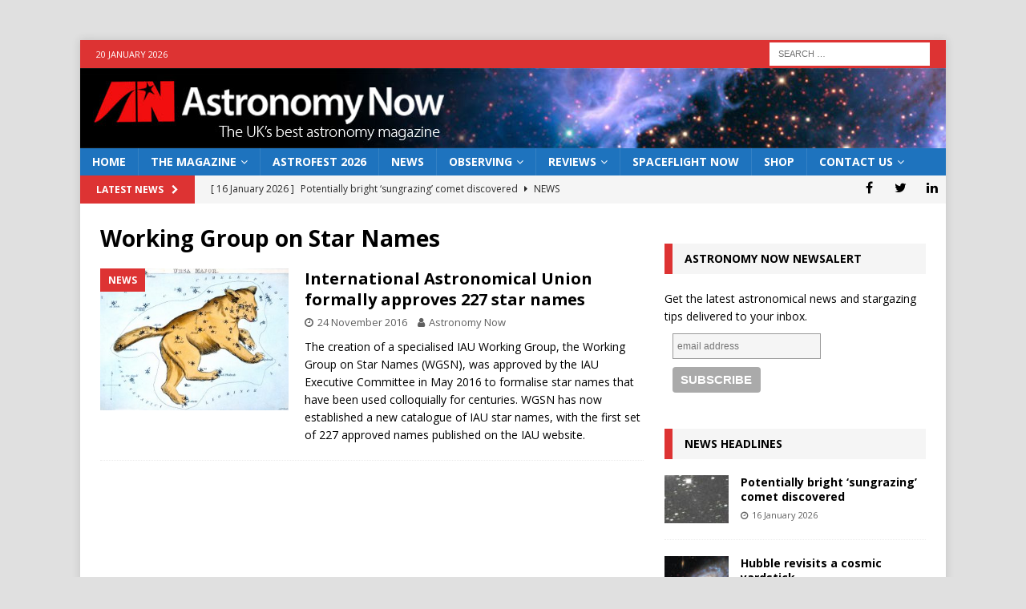

--- FILE ---
content_type: text/html; charset=utf-8
request_url: https://www.google.com/recaptcha/api2/aframe
body_size: 267
content:
<!DOCTYPE HTML><html><head><meta http-equiv="content-type" content="text/html; charset=UTF-8"></head><body><script nonce="6C54Ow3juTOCdLAUQhTnPA">/** Anti-fraud and anti-abuse applications only. See google.com/recaptcha */ try{var clients={'sodar':'https://pagead2.googlesyndication.com/pagead/sodar?'};window.addEventListener("message",function(a){try{if(a.source===window.parent){var b=JSON.parse(a.data);var c=clients[b['id']];if(c){var d=document.createElement('img');d.src=c+b['params']+'&rc='+(localStorage.getItem("rc::a")?sessionStorage.getItem("rc::b"):"");window.document.body.appendChild(d);sessionStorage.setItem("rc::e",parseInt(sessionStorage.getItem("rc::e")||0)+1);localStorage.setItem("rc::h",'1768874875174');}}}catch(b){}});window.parent.postMessage("_grecaptcha_ready", "*");}catch(b){}</script></body></html>